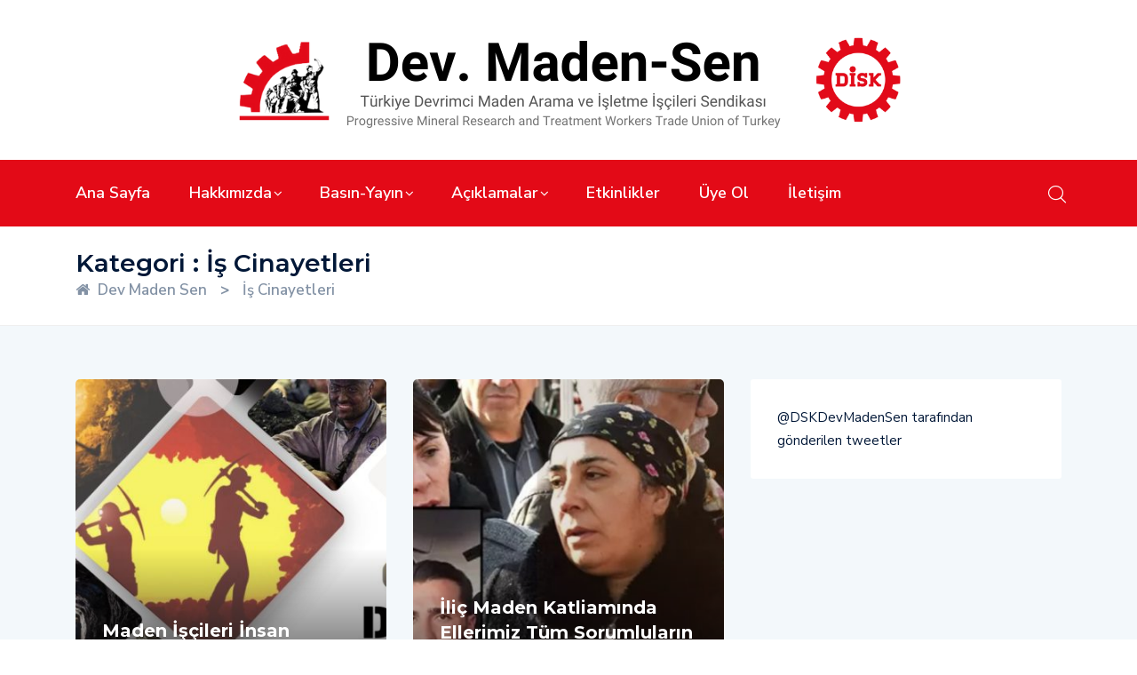

--- FILE ---
content_type: text/html; charset=UTF-8
request_url: https://devmadensen.org.tr/k/is-cinayetleri/
body_size: 11433
content:
<!DOCTYPE html>
  <html lang="tr"> 
    <head>
        <meta charset="UTF-8">
        <meta name="viewport" content="width=device-width, initial-scale=1, maximum-scale=1">
		<title>İş Cinayetleri &#8211; Dev Maden Sen</title>
<link rel='dns-prefetch' href='//fonts.googleapis.com' />
<link rel='dns-prefetch' href='//netdna.bootstrapcdn.com' />
<link rel='dns-prefetch' href='//s.w.org' />
<link rel="alternate" type="application/rss+xml" title="Dev Maden Sen &raquo; beslemesi" href="https://devmadensen.org.tr/feed/" />
<link rel="alternate" type="application/rss+xml" title="Dev Maden Sen &raquo; yorum beslemesi" href="https://devmadensen.org.tr/comments/feed/" />
<link rel="alternate" type="application/rss+xml" title="Dev Maden Sen &raquo; İş Cinayetleri kategori beslemesi" href="https://devmadensen.org.tr/k/is-cinayetleri/feed/" />
		<script type="text/javascript">
			window._wpemojiSettings = {"baseUrl":"https:\/\/s.w.org\/images\/core\/emoji\/12.0.0-1\/72x72\/","ext":".png","svgUrl":"https:\/\/s.w.org\/images\/core\/emoji\/12.0.0-1\/svg\/","svgExt":".svg","source":{"concatemoji":"https:\/\/devmadensen.org.tr\/wp-includes\/js\/wp-emoji-release.min.js?ver=5.2.21"}};
			!function(e,a,t){var n,r,o,i=a.createElement("canvas"),p=i.getContext&&i.getContext("2d");function s(e,t){var a=String.fromCharCode;p.clearRect(0,0,i.width,i.height),p.fillText(a.apply(this,e),0,0);e=i.toDataURL();return p.clearRect(0,0,i.width,i.height),p.fillText(a.apply(this,t),0,0),e===i.toDataURL()}function c(e){var t=a.createElement("script");t.src=e,t.defer=t.type="text/javascript",a.getElementsByTagName("head")[0].appendChild(t)}for(o=Array("flag","emoji"),t.supports={everything:!0,everythingExceptFlag:!0},r=0;r<o.length;r++)t.supports[o[r]]=function(e){if(!p||!p.fillText)return!1;switch(p.textBaseline="top",p.font="600 32px Arial",e){case"flag":return s([55356,56826,55356,56819],[55356,56826,8203,55356,56819])?!1:!s([55356,57332,56128,56423,56128,56418,56128,56421,56128,56430,56128,56423,56128,56447],[55356,57332,8203,56128,56423,8203,56128,56418,8203,56128,56421,8203,56128,56430,8203,56128,56423,8203,56128,56447]);case"emoji":return!s([55357,56424,55356,57342,8205,55358,56605,8205,55357,56424,55356,57340],[55357,56424,55356,57342,8203,55358,56605,8203,55357,56424,55356,57340])}return!1}(o[r]),t.supports.everything=t.supports.everything&&t.supports[o[r]],"flag"!==o[r]&&(t.supports.everythingExceptFlag=t.supports.everythingExceptFlag&&t.supports[o[r]]);t.supports.everythingExceptFlag=t.supports.everythingExceptFlag&&!t.supports.flag,t.DOMReady=!1,t.readyCallback=function(){t.DOMReady=!0},t.supports.everything||(n=function(){t.readyCallback()},a.addEventListener?(a.addEventListener("DOMContentLoaded",n,!1),e.addEventListener("load",n,!1)):(e.attachEvent("onload",n),a.attachEvent("onreadystatechange",function(){"complete"===a.readyState&&t.readyCallback()})),(n=t.source||{}).concatemoji?c(n.concatemoji):n.wpemoji&&n.twemoji&&(c(n.twemoji),c(n.wpemoji)))}(window,document,window._wpemojiSettings);
		</script>
		<style type="text/css">
img.wp-smiley,
img.emoji {
	display: inline !important;
	border: none !important;
	box-shadow: none !important;
	height: 1em !important;
	width: 1em !important;
	margin: 0 .07em !important;
	vertical-align: -0.1em !important;
	background: none !important;
	padding: 0 !important;
}
</style>
	<link rel='stylesheet' id='lrm-modal-css'  href='https://devmadensen.org.tr/wp-content/plugins/ajax-login-and-registration-modal-popup/assets/lrm-core-compiled.css?ver=42' type='text/css' media='all' />
<link rel='stylesheet' id='lrm-modal-skin-css'  href='https://devmadensen.org.tr/wp-content/plugins/ajax-login-and-registration-modal-popup/skins/default/skin.css?ver=42' type='text/css' media='all' />
<link rel='stylesheet' id='wp-block-library-css'  href='https://devmadensen.org.tr/wp-includes/css/dist/block-library/style.min.css?ver=5.2.21' type='text/css' media='all' />
<link rel='stylesheet' id='wp-block-library-theme-css'  href='https://devmadensen.org.tr/wp-includes/css/dist/block-library/theme.min.css?ver=5.2.21' type='text/css' media='all' />
<link rel='stylesheet' id='layerslider-css'  href='https://devmadensen.org.tr/wp-content/plugins/LayerSlider/static/css/layerslider.css?ver=5.3.2' type='text/css' media='all' />
<link rel='stylesheet' id='ls-google-fonts-css'  href='https://fonts.googleapis.com/css?family=Lato:100,300,regular,700,900%7COpen+Sans:300%7CIndie+Flower:regular%7COswald:300,regular,700&#038;subset=latin%2Clatin-ext' type='text/css' media='all' />
<link rel='stylesheet' id='fontawesome-five-css-css'  href='https://devmadensen.org.tr/wp-content/plugins/accesspress-social-counter/css/fontawesome-all.css?ver=1.9.0' type='text/css' media='all' />
<link rel='stylesheet' id='apsc-frontend-css-css'  href='https://devmadensen.org.tr/wp-content/plugins/accesspress-social-counter/css/frontend.css?ver=1.9.0' type='text/css' media='all' />
<link rel='stylesheet' id='contact-form-7-css'  href='https://devmadensen.org.tr/wp-content/plugins/contact-form-7/includes/css/styles.css?ver=4.3.1' type='text/css' media='all' />
<link rel='stylesheet' id='wdps_frontend-css'  href='https://devmadensen.org.tr/wp-content/plugins/post-slider-wd/css/wdps_frontend.css?ver=1.0.58' type='text/css' media='all' />
<link rel='stylesheet' id='wdps_effects-css'  href='https://devmadensen.org.tr/wp-content/plugins/post-slider-wd/css/wdps_effects.css?ver=1.0.58' type='text/css' media='all' />
<link rel='stylesheet' id='wdps_font-awesome-css'  href='https://devmadensen.org.tr/wp-content/plugins/post-slider-wd/css/font-awesome/font-awesome.css?ver=4.6.3' type='text/css' media='all' />
<link rel='stylesheet' id='rs-plugin-settings-css'  href='https://devmadensen.org.tr/wp-content/plugins/revslider/rs-plugin/css/settings.css?ver=4.6.3' type='text/css' media='all' />
<style id='rs-plugin-settings-inline-css' type='text/css'>
.tp-caption a{color:#ff7302;text-shadow:none;-webkit-transition:all 0.2s ease-out;-moz-transition:all 0.2s ease-out;-o-transition:all 0.2s ease-out;-ms-transition:all 0.2s ease-out}.tp-caption a:hover{color:#ffa902}
</style>
<link rel='stylesheet' id='ennlil-fonts-css'  href='https://fonts.googleapis.com/css?family=Montserrat%3A100%2C100i%2C200%2C200i%2C300%2C300i%2C400%2C400i%2C500%2C500i%2C600%2C600i%2C700%2C700i%2C800%2C800i%2C900%2C900i%7CNunito+Sans%3A200%2C200i%2C300%2C300i%2C400%2C400i%2C600%2C600i%2C700%2C700i%2C800%2C800i%2C900%2C900i&#038;subset=latin' type='text/css' media='all' />
<link rel='stylesheet' id='bootstrap-css'  href='https://devmadensen.org.tr/wp-content/themes/ennlil/assets/css/bootstrap.min.css?ver=4.0' type='text/css' media='all' />
<link rel='stylesheet' id='font-awesome-css'  href='https://devmadensen.org.tr/wp-content/plugins/js_composer/assets/lib/font-awesome/css/font-awesome.min.css?ver=4.4.3' type='text/css' media='screen' />
<link rel='stylesheet' id='icon-font-css'  href='https://devmadensen.org.tr/wp-content/themes/ennlil/assets/css/icon-font.css?ver=5.2.21' type='text/css' media='all' />
<link rel='stylesheet' id='animate-css'  href='https://devmadensen.org.tr/wp-content/themes/ennlil/assets/css/animate.css?ver=5.2.21' type='text/css' media='all' />
<link rel='stylesheet' id='magnific-popup-css'  href='https://devmadensen.org.tr/wp-content/themes/ennlil/assets/css/magnific-popup.css?ver=5.2.21' type='text/css' media='all' />
<link rel='stylesheet' id='owl-carousel-css'  href='https://devmadensen.org.tr/wp-content/themes/ennlil/assets/css/owl.carousel.min.css?ver=5.2.21' type='text/css' media='all' />
<link rel='stylesheet' id='owl-theme-css'  href='https://devmadensen.org.tr/wp-content/themes/ennlil/assets/css/owl.theme.min.css?ver=5.2.21' type='text/css' media='all' />
<link rel='stylesheet' id='slick-css'  href='https://devmadensen.org.tr/wp-content/themes/ennlil/assets/css/slick.css?ver=5.2.21' type='text/css' media='all' />
<link rel='stylesheet' id='slicknav-css'  href='https://devmadensen.org.tr/wp-content/themes/ennlil/assets/css/slicknav.css?ver=5.2.21' type='text/css' media='all' />
<link rel='stylesheet' id='swiper-css'  href='https://devmadensen.org.tr/wp-content/themes/ennlil/assets/css/swiper.min.css?ver=5.2.21' type='text/css' media='all' />
<link rel='stylesheet' id='flickity-css'  href='https://devmadensen.org.tr/wp-content/themes/ennlil/assets/css/flickity.min.css?ver=5.2.21' type='text/css' media='all' />
<link rel='stylesheet' id='ennlil-main-css'  href='https://devmadensen.org.tr/wp-content/themes/ennlil/assets/css/main.css?ver=5.2.21' type='text/css' media='all' />
<link rel='stylesheet' id='ennlil-responsive-css'  href='https://devmadensen.org.tr/wp-content/themes/ennlil/assets/css/responsive.css?ver=5.2.21' type='text/css' media='all' />
<link rel='stylesheet' id='ennlil-style-css'  href='https://devmadensen.org.tr/wp-content/themes/ennlil/style.css?ver=5.2.21' type='text/css' media='all' />
<link rel='stylesheet' id='ennlil-custom-style-css'  href='https://devmadensen.org.tr/wp-content/themes/ennlil/assets/css/custom-style.css?ver=5.2.21' type='text/css' media='all' />
<style id='ennlil-custom-style-inline-css' type='text/css'>
.top-header-area, .top-header-area.top-bar-four {background: #002584;} .theme_header_design__gradient .mainmenu {
				background-image: linear-gradient(90deg, #e30a17 0%, #e30a17 100%);
			}.mainmenu li ul {background-color: #001737;}.nav-wrapp-three .mainmenu ul li a:hover, .recipe_grid_list h4.rceipe_list_title:hover, .blog-sidebar .widget ul.wpt-tabs li.selected a, .home-blog-tab-right ul.wpt-tabs li.selected a, .news_video_post_section .tab_small_list_video_Item .video_tab_list_samll_Thumbnail i, .theme_blog_nav_Title a:hover {color: #e30a17;}.backto, .weekend-top .owl-nav > div:hover, .home-blog-tab-right ul.wpt-tabs li.selected a:before, .category-layout-two .blog-post-wrapper a.read_more_Btutton, .grid-layout-two .blog-post-wrapper a.read_more_Btutton, .blog-sidebar .tagcloud a:hover, .blog-single .tag-lists a:hover, .tagcloud a:hover, .wp-block-tag-cloud a:hover, .theme_author_Socials a:hover, .category-layout-one .blog-post-wrapper a.read_more_Btutton {background: #e30a17;}.news_tab_Block .nav-tabs .nav-link.active span.tab_menu_Item, .blog-sidebar .tagcloud a:hover, .blog-single .tag-lists a:hover, .tagcloud a:hover, .wp-block-tag-cloud a:hover, .theme_post_list_tab__Inner ul.post_tab_list_Menu li a.active span {border-color: #e30a17;}
					.cat-item-1 span.post_count {background-color : #ffbc00 !important;} 
				
					.cat-item-58 span.post_count {background-color : #ffbc00 !important;} 
				
					.cat-item-62 span.post_count {background-color : #ffbc00 !important;} 
				
					.cat-item-61 span.post_count {background-color : #ffbc00 !important;} 
				
					.cat-item-60 span.post_count {background-color : #ffbc00 !important;} 
				
					.cat-item-59 span.post_count {background-color : #ffbc00 !important;} 
				
					.cat-item-57 span.post_count {background-color : #ffbc00 !important;} 
				
					.cat-item-56 span.post_count {background-color : #ffbc00 !important;} 
				
					.cat-item-55 span.post_count {background-color : #ffbc00 !important;} 
				
					.cat-item-46 span.post_count {background-color : #ffbc00 !important;} 
				
					.cat-item-50 span.post_count {background-color : #ffbc00 !important;} 
				
					.cat-item-63 span.post_count {background-color : #ffbc00 !important;} 
				
					.cat-item-64 span.post_count {background-color : #ffbc00 !important;} 
				
					.cat-item-65 span.post_count {background-color : #ffbc00 !important;} 
				
					.cat-item-66 span.post_count {background-color : #ffbc00 !important;} 
				
					.cat-item-67 span.post_count {background-color : #ffbc00 !important;} 
				
					.cat-item-68 span.post_count {background-color : #ffbc00 !important;} 
				
</style>
<link rel='stylesheet' id='font-awesome-styles-css'  href='https://netdna.bootstrapcdn.com/font-awesome/3.2.1/css/font-awesome.css?ver=%203.5' type='text/css' media='all' />
<link rel='stylesheet' id='font-awesome-corp-styles-css'  href='https://devmadensen.org.tr/wp-content/plugins/font-awesome-more-icons/assets/css/font-awesome-corp.css?ver=%203.5' type='text/css' media='all' />
<link rel='stylesheet' id='font-awesome-ext-styles-css'  href='https://devmadensen.org.tr/wp-content/plugins/font-awesome-more-icons/assets/css/font-awesome-ext.css?ver=%203.5' type='text/css' media='all' />
<link rel='stylesheet' id='font-awesome-social-styles-css'  href='https://devmadensen.org.tr/wp-content/plugins/font-awesome-more-icons/assets/css/font-awesome-social.css?ver=%203.5' type='text/css' media='all' />
<!--[if lte IE 7]>
<link rel='stylesheet' id='font-awesome-more-ie7-css'  href='https://devmadensen.org.tr/wp-content/plugins/font-awesome-more-icons/assets/css/font-awesome-more-ie7.min.css?ver=%203.5' type='text/css' media='all' />
<![endif]-->
<link rel='stylesheet' id='csf-google-web-fonts-ennlil_customize_options-css'  href='//fonts.googleapis.com/css?family=Montserrat:700:latin-ext|Nunito%20Sans:n:latin-ext' type='text/css' media='all' />
<script type='text/javascript' src='https://devmadensen.org.tr/wp-includes/js/jquery/jquery.js?ver=1.12.4-wp'></script>
<script type='text/javascript' src='https://devmadensen.org.tr/wp-includes/js/jquery/jquery-migrate.min.js?ver=1.4.1'></script>
<script type='text/javascript' src='https://devmadensen.org.tr/wp-content/plugins/LayerSlider/static/js/greensock.js?ver=1.11.8'></script>
<script type='text/javascript' src='https://devmadensen.org.tr/wp-content/plugins/LayerSlider/static/js/layerslider.kreaturamedia.jquery.js?ver=5.3.2'></script>
<script type='text/javascript' src='https://devmadensen.org.tr/wp-content/plugins/LayerSlider/static/js/layerslider.transitions.js?ver=5.3.2'></script>
<script type='text/javascript' src='https://devmadensen.org.tr/wp-content/plugins/post-slider-wd/js/jquery.mobile.js?ver=1.0.58'></script>
<script type='text/javascript' src='https://devmadensen.org.tr/wp-content/plugins/post-slider-wd/js/wdps_frontend.js?ver=1.0.58'></script>
<script type='text/javascript' src='https://devmadensen.org.tr/wp-content/plugins/revslider/rs-plugin/js/jquery.themepunch.tools.min.js?ver=4.6.3'></script>
<script type='text/javascript' src='https://devmadensen.org.tr/wp-content/plugins/revslider/rs-plugin/js/jquery.themepunch.revolution.min.js?ver=4.6.3'></script>
<link rel='https://api.w.org/' href='https://devmadensen.org.tr/wp-json/' />
<link rel="EditURI" type="application/rsd+xml" title="RSD" href="https://devmadensen.org.tr/xmlrpc.php?rsd" />
<link rel="wlwmanifest" type="application/wlwmanifest+xml" href="https://devmadensen.org.tr/wp-includes/wlwmanifest.xml" /> 
<meta name="generator" content="WordPress 5.2.21" />
		<script type="text/javascript">
			jQuery(document).ready(function() {
				// CUSTOM AJAX CONTENT LOADING FUNCTION
				var ajaxRevslider = function(obj) {
				
					// obj.type : Post Type
					// obj.id : ID of Content to Load
					// obj.aspectratio : The Aspect Ratio of the Container / Media
					// obj.selector : The Container Selector where the Content of Ajax will be injected. It is done via the Essential Grid on Return of Content
					
					var content = "<h2>THIS IS SOME TITLE</h2><br/>";

					content += "Type:"+obj.type+"</br>";
					content += "ID:"+obj.id+"</br>";        
					content += "Aspect Ratio:"+obj.aspectratio+"</br>";  
					
					data = {};
					
					data.action = 'revslider_ajax_call_front';
					data.client_action = 'get_slider_html';
					data.token = 'af39d9b23c';
					data.type = obj.type;
					data.id = obj.id;
					data.aspectratio = obj.aspectratio;
					
					// SYNC AJAX REQUEST
					jQuery.ajax({
						type:"post",
						url:"https://devmadensen.org.tr/wp-admin/admin-ajax.php",
						dataType: 'json',
						data:data,
						async:false,
						success: function(ret, textStatus, XMLHttpRequest) {
							if(ret.success == true)
								content = ret.data;								
						},
						error: function(e) {
							console.log(e);
						}
					});
					
					 // FIRST RETURN THE CONTENT WHEN IT IS LOADED !!
					 return content;						 
				};
				
				// CUSTOM AJAX FUNCTION TO REMOVE THE SLIDER
				var ajaxRemoveRevslider = function(obj) {
					return jQuery(obj.selector+" .rev_slider").revkill();
				}

				// EXTEND THE AJAX CONTENT LOADING TYPES WITH TYPE AND FUNCTION
				var extendessential = setInterval(function() {
					if (jQuery.fn.tpessential != undefined) {
						clearInterval(extendessential);
						if(typeof(jQuery.fn.tpessential.defaults) !== 'undefined')
							jQuery.fn.tpessential.defaults.ajaxTypes.push({type:"revslider",func:ajaxRevslider,killfunc:ajaxRemoveRevslider,openAnimationSpeed:0.3});   
							// type:  Name of the Post to load via Ajax into the Essential Grid Ajax Container
							// func: the Function Name which is Called once the Item with the Post Type has been clicked
							// killfunc: function to kill in case the Ajax Window going to be removed (before Remove function !
							// openAnimationSpeed: how quick the Ajax Content window should be animated (default is 0.3)
					}
				},30);
			});
		</script>
		<meta name="generator" content="Powered by Visual Composer - drag and drop page builder for WordPress."/>
<!--[if IE 8]><link rel="stylesheet" type="text/css" href="https://devmadensen.org.tr/wp-content/plugins/js_composer/assets/css/vc-ie8.css" media="screen"><![endif]--><link rel="icon" href="https://devmadensen.org.tr/wp-content/uploads/2015/10/cropped-harran_eco-32x32.png" sizes="32x32" />
<link rel="icon" href="https://devmadensen.org.tr/wp-content/uploads/2015/10/cropped-harran_eco-192x192.png" sizes="192x192" />
<link rel="apple-touch-icon-precomposed" href="https://devmadensen.org.tr/wp-content/uploads/2015/10/cropped-harran_eco-180x180.png" />
<meta name="msapplication-TileImage" content="https://devmadensen.org.tr/wp-content/uploads/2015/10/cropped-harran_eco-270x270.png" />
<style type="text/css">h1,h2,h3,h4,h5,h6{font-family:"Montserrat";color:#000;font-weight:700;text-align:left;letter-spacing:px;}body{font-family:"Nunito Sans";font-weight:normal;font-size:15px;line-height:26px;letter-spacing:0px;}#preloader{background:#F1F4F7;}</style><noscript><style> .wpb_animate_when_almost_visible { opacity: 1; }</style></noscript>    </head>
	
	
    <body class="archive category category-is-cinayetleri category-58 sidebar-active wpb-js-composer js-comp-ver-4.4.3 vc_responsive elementor-default elementor-kit-6802" >
		
		
		<!-- Theme Preloader -->
				<div id="preloader">
			<div class="spinner">
                <div class="double-bounce1"></div>
                <div class="double-bounce2"></div>
            </div>
		</div>
		
		<div class="body-inner-content">
      
		
<header class="theme_header__Top header-area breaking_header_Top">

	
	<div class="logo-area">
		<div class="container">
			<div class="row align-items-center">
			<!--	<div class="col-md-3">
					<div class="logo">
										</div>
				</div> 
			-->
				<div class="col-md-12">
										<div class="logo" style="text-align: center;">
							
						<a href="/">
							<img src="https://devmadensen.org.tr/wp-content/uploads/2022/03/Dev.-Maden-Sen.png" class="logo" alt="Maden İşçileri İnsan Onuruna Yakışır Ücret ve İnsanca Çalışma Koşulları İstiyor">
						</a>

											</div>
									</div>
				<!-- Social Links -->
				<!--
				
				<div class="col-md-3 text-right">
										<ul class="top-social">
											<li class="social-list__item">
							<a href="" target="_blank" class="social-list__link">
							<i class=""></i>
							</a>
						</li>
										</ul>
									</div> -->
			</div>
		</div>
	</div>
	
	<div class="site-navigation theme_header_design__One">
		<div class="nav-wrapper">
			<div class="container nav-wrapp">
				<div class="ennlil-responsive-menu"></div>
				<div class="mainmenu">
					<div class="menu-anamenu-container"><ul id="primary-menu" class="menu"><li id="menu-item-4796" class="menu-item menu-item-type-post_type menu-item-object-page menu-item-home menu-item-4796"><a href="https://devmadensen.org.tr/">Ana Sayfa</a></li>
<li id="menu-item-4829" class="menu-item menu-item-type-post_type menu-item-object-page menu-item-has-children menu-item-4829"><a href="https://devmadensen.org.tr/hakkimizda/">Hakkımızda</a>
<ul class="sub-menu">
	<li id="menu-item-5737" class="menu-item menu-item-type-post_type menu-item-object-page menu-item-5737"><a href="https://devmadensen.org.tr/genel-kurul-faaliyet-raporu/">Genel Kurul Faaliyet Raporu</a></li>
	<li id="menu-item-5746" class="menu-item menu-item-type-post_type menu-item-object-page menu-item-5746"><a href="https://devmadensen.org.tr/denetim-kurulu-raporu/">Denetim Kurulu Raporu</a></li>
</ul>
</li>
<li id="menu-item-4798" class="menu-item menu-item-type-taxonomy menu-item-object-category menu-item-has-children menu-item-4798"><a href="https://devmadensen.org.tr/k/haberler/">Basın-Yayın</a>
<ul class="sub-menu">
	<li id="menu-item-4799" class="menu-item menu-item-type-taxonomy menu-item-object-category menu-item-4799"><a href="https://devmadensen.org.tr/k/haberler/diskten-haberler/">DİSK&#8217;ten Haberler</a></li>
	<li id="menu-item-4800" class="menu-item menu-item-type-taxonomy menu-item-object-category menu-item-4800"><a href="https://devmadensen.org.tr/k/haberler/turkiyeden-haberler/">Türkiye&#8217;den Haberler</a></li>
</ul>
</li>
<li id="menu-item-4830" class="menu-item menu-item-type-taxonomy menu-item-object-category current-menu-ancestor current-menu-parent menu-item-has-children menu-item-4830"><a href="https://devmadensen.org.tr/k/aciklamalar/">Açıklamalar</a>
<ul class="sub-menu">
	<li id="menu-item-4834" class="menu-item menu-item-type-taxonomy menu-item-object-category current-menu-item menu-item-has-children menu-item-4834"><a href="https://devmadensen.org.tr/k/is-cinayetleri/" aria-current="page">İş Cinayetleri</a>
	<ul class="sub-menu">
		<li id="menu-item-4835" class="menu-item menu-item-type-taxonomy menu-item-object-category menu-item-4835"><a href="https://devmadensen.org.tr/k/is-cinayetleri/madenlerde-is-cinayetleri/">Madenlerde İş Cinayetleri</a></li>
	</ul>
</li>
	<li id="menu-item-4831" class="menu-item menu-item-type-taxonomy menu-item-object-category menu-item-4831"><a href="https://devmadensen.org.tr/k/aciklamalar/kaza-raporlari/">Kaza Raporları</a></li>
	<li id="menu-item-4832" class="menu-item menu-item-type-taxonomy menu-item-object-category menu-item-4832"><a href="https://devmadensen.org.tr/k/aciklamalar/basin-aciklamalari/">Basın Açıklamaları</a></li>
</ul>
</li>
<li id="menu-item-4833" class="menu-item menu-item-type-taxonomy menu-item-object-category menu-item-4833"><a href="https://devmadensen.org.tr/k/etkinlikler/">Etkinlikler</a></li>
<li id="menu-item-5669" class="menu-item menu-item-type-post_type menu-item-object-page menu-item-5669"><a href="https://devmadensen.org.tr/uye-ol/">Üye Ol</a></li>
<li id="menu-item-4797" class="menu-item menu-item-type-post_type menu-item-object-page menu-item-4797"><a href="https://devmadensen.org.tr/iletisim/">İletişim</a></li>
</ul></div>				</div>
				
								<div class="theme_search__Wrapper theme-search-box">
					<i class="search-btn icofont-search"></i>
					<i class="close-btn icofont-close-line"></i>
													
					<div class="search_box__Wrap search-popup">
						<div class='search-box'>
							<form role="search" method="get" id="searchform"
								class="search-form" action="https://devmadensen.org.tr/">
									<input type="text" class="search-input" value="" name="s" id="s" placeholder="Arama ..." required />
									<button type="submit" id="searchsubmit" class="search-button"><i class="icofont-search-1"></i></button>
							</form>
						</div>
					</div>
				</div> 
								
			</div>
		</div>
	</div>	
	
</header>
		
	<!-- Category Breadcrumb -->
    <div class="theme-breadcrumb__Wrapper theme-breacrumb-area">
        <div class="container">
            <div class="row justify-content-center">
                <div class="col-md-12">
					<h1 class="theme-breacrumb-title">
						Kategori :  İş Cinayetleri					</h1>
					<div class="breaccrumb-inner">
						<!-- Breadcrumb NavXT 6.6.0 -->
<span property="itemListElement" typeof="ListItem"><a property="item" typeof="WebPage" title="Go to Dev Maden Sen." href="https://devmadensen.org.tr" class="home" ><span property="name">Dev Maden Sen</span></a><meta property="position" content="1"></span> &gt; <span property="itemListElement" typeof="ListItem"><span property="name" class="archive taxonomy category current-item">İş Cinayetleri</span><meta property="url" content="https://devmadensen.org.tr/k/is-cinayetleri/"><meta property="position" content="2"></span>					</div>
                </div>
            </div>
        </div>
    </div>
    <!-- Category Breadcrumb End -->

	<section id="main-content" class="blog main-container" role="main">
		<div class="container">
			<div class="row">
				<div class="col-lg-8 col-lg-4">
				
										
					
<div class="main-content-inner category-layout-three row">
  
	    <article id="post-7163" class="post-layout col-md-6 post-7163 post type-post status-publish format-standard has-post-thumbnail hentry category-genel category-is-cinayetleri category-aciklamalar category-manset tag-is-cinayeti tag-4-aralik-dunya-madenciler-gunu tag-maden-katliami">
	
		<div class="blog-post-wrapper news-block-design post-7163 post type-post status-publish format-standard has-post-thumbnail hentry category-genel category-is-cinayetleri category-aciklamalar category-manset tag-is-cinayeti tag-4-aralik-dunya-madenciler-gunu tag-maden-katliami">
			<div class="item news-block-hover_Effect" style="background-image:url(https://devmadensen.org.tr/wp-content/uploads/2025/12/manşet-770x470.jpeg)">
    
				<div class="news-postblock-content cat_grid_item_Content">
					<div class="post-content cat_grid_item_content_Inner">
										<h3 class="post-title cat_grid_item_Title">
						<a href="https://devmadensen.org.tr/2025/12/04/maden-iscileri-insan-onuruna-yakisir-ucret-ve-insanca-calisma-kosullari-istiyor/">Maden İşçileri İnsan Onuruna Yakışır Ücret ve İnsanca Çalışma Koşulları</a>
					</h3>
										<ul class="news_block_Meta cat_grid_item_Meta">
						<li class="post-author post_cat_author_Thumbnail"><img alt='' src='https://secure.gravatar.com/avatar/28210878edb3d396354cf22dc172bb17?s=36&#038;d=mm&#038;r=g' srcset='https://secure.gravatar.com/avatar/28210878edb3d396354cf22dc172bb17?s=72&#038;d=mm&#038;r=g 2x' class='avatar avatar-36 photo' height='36' width='36' /><a href="https://devmadensen.org.tr/author/devmadensen/">Devmadensen Basın</a></li>
						<li class="post_cat_item_Date">
							<i class="fa fa-clock-o"></i>
							Aralık 4, 2025						</li>
					</ul>
										</div>
				</div>
				
			</div>
		</div>
		
	</article>
       <article id="post-6859" class="post-layout col-md-6 post-6859 post type-post status-publish format-standard has-post-thumbnail hentry category-genel category-turkiyeden-haberler category-is-cinayetleri category-aciklamalar category-manset tag-is-cinayeti tag-dev-maden-sen tag-ilic-maden-katlami">
	
		<div class="blog-post-wrapper news-block-design post-6859 post type-post status-publish format-standard has-post-thumbnail hentry category-genel category-turkiyeden-haberler category-is-cinayetleri category-aciklamalar category-manset tag-is-cinayeti tag-dev-maden-sen tag-ilic-maden-katlami">
			<div class="item news-block-hover_Effect" style="background-image:url(https://devmadensen.org.tr/wp-content/uploads/2025/07/8f678738-7841-4778-aa7a-02cd9100f2ca-770x470.jpeg)">
    
				<div class="news-postblock-content cat_grid_item_Content">
					<div class="post-content cat_grid_item_content_Inner">
										<h3 class="post-title cat_grid_item_Title">
						<a href="https://devmadensen.org.tr/2025/07/01/ilic-maden-katliaminda-ellerimiz-tum-sorumlularin-yakasinda/">İliç Maden Katliamında Ellerimiz Tüm Sorumluların Yakasında</a>
					</h3>
										<ul class="news_block_Meta cat_grid_item_Meta">
						<li class="post-author post_cat_author_Thumbnail"><img alt='' src='https://secure.gravatar.com/avatar/28210878edb3d396354cf22dc172bb17?s=36&#038;d=mm&#038;r=g' srcset='https://secure.gravatar.com/avatar/28210878edb3d396354cf22dc172bb17?s=72&#038;d=mm&#038;r=g 2x' class='avatar avatar-36 photo' height='36' width='36' /><a href="https://devmadensen.org.tr/author/devmadensen/">Devmadensen Basın</a></li>
						<li class="post_cat_item_Date">
							<i class="fa fa-clock-o"></i>
							Temmuz 1, 2025						</li>
					</ul>
										</div>
				</div>
				
			</div>
		</div>
		
	</article>
       <article id="post-6850" class="post-layout col-md-6 post-6850 post type-post status-publish format-standard has-post-thumbnail hentry category-genel category-madenlerde-is-cinayetleri category-aciklamalar category-manset tag-is-cinayeti tag-dev-maden-sen tag-dunya-calisma-guvenligi-ve-sagligi-gunu tag-is-cinayetlerinde-hayatini-kaybedenleri-anma-ve-yas-gunu">
	
		<div class="blog-post-wrapper news-block-design post-6850 post type-post status-publish format-standard has-post-thumbnail hentry category-genel category-madenlerde-is-cinayetleri category-aciklamalar category-manset tag-is-cinayeti tag-dev-maden-sen tag-dunya-calisma-guvenligi-ve-sagligi-gunu tag-is-cinayetlerinde-hayatini-kaybedenleri-anma-ve-yas-gunu">
			<div class="item news-block-hover_Effect" style="background-image:url(https://devmadensen.org.tr/wp-content/uploads/2025/04/iş-cinayetleri-manşet-770x470.jpeg)">
    
				<div class="news-postblock-content cat_grid_item_Content">
					<div class="post-content cat_grid_item_content_Inner">
										<h3 class="post-title cat_grid_item_Title">
						<a href="https://devmadensen.org.tr/2025/04/28/saglikli-ve-guvenli-calisma-kosullari-istiyoruz/">Sağlıklı ve Güvenli Çalışma Koşulları İstiyoruz</a>
					</h3>
										<ul class="news_block_Meta cat_grid_item_Meta">
						<li class="post-author post_cat_author_Thumbnail"><img alt='' src='https://secure.gravatar.com/avatar/28210878edb3d396354cf22dc172bb17?s=36&#038;d=mm&#038;r=g' srcset='https://secure.gravatar.com/avatar/28210878edb3d396354cf22dc172bb17?s=72&#038;d=mm&#038;r=g 2x' class='avatar avatar-36 photo' height='36' width='36' /><a href="https://devmadensen.org.tr/author/devmadensen/">Devmadensen Basın</a></li>
						<li class="post_cat_item_Date">
							<i class="fa fa-clock-o"></i>
							Nisan 28, 2025						</li>
					</ul>
										</div>
				</div>
				
			</div>
		</div>
		
	</article>
       <article id="post-6843" class="post-layout col-md-6 post-6843 post type-post status-publish format-standard has-post-thumbnail hentry category-is-cinayetleri category-madenlerde-is-cinayetleri category-manset tag-is-cinayeti tag-ilic tag-madenci-katliami">
	
		<div class="blog-post-wrapper news-block-design post-6843 post type-post status-publish format-standard has-post-thumbnail hentry category-is-cinayetleri category-madenlerde-is-cinayetleri category-manset tag-is-cinayeti tag-ilic tag-madenci-katliami">
			<div class="item news-block-hover_Effect" style="background-image:url(https://devmadensen.org.tr/wp-content/uploads/2025/03/iliç-dava.jpeg)">
    
				<div class="news-postblock-content cat_grid_item_Content">
					<div class="post-content cat_grid_item_content_Inner">
										<h3 class="post-title cat_grid_item_Title">
						<a href="https://devmadensen.org.tr/2025/03/17/is-cinayetlerinin-bir-daha-yasanmamasi-icin-ilic-copler-altin-madeni-davasinin-takipcisiyiz/">İş Cinayetlerinin Bir Daha Yaşanmaması İçin İliç Çöpler Altın Madeni</a>
					</h3>
										<ul class="news_block_Meta cat_grid_item_Meta">
						<li class="post-author post_cat_author_Thumbnail"><img alt='' src='https://secure.gravatar.com/avatar/28210878edb3d396354cf22dc172bb17?s=36&#038;d=mm&#038;r=g' srcset='https://secure.gravatar.com/avatar/28210878edb3d396354cf22dc172bb17?s=72&#038;d=mm&#038;r=g 2x' class='avatar avatar-36 photo' height='36' width='36' /><a href="https://devmadensen.org.tr/author/devmadensen/">Devmadensen Basın</a></li>
						<li class="post_cat_item_Date">
							<i class="fa fa-clock-o"></i>
							Mart 17, 2025						</li>
					</ul>
										</div>
				</div>
				
			</div>
		</div>
		
	</article>
       <article id="post-6790" class="post-layout col-md-6 post-6790 post type-post status-publish format-standard has-post-thumbnail hentry category-genel category-madenlerde-is-cinayetleri category-manset tag-is-cinayeti tag-dev-maden-sen tag-4-aralik-dunya-madenciler-gunu">
	
		<div class="blog-post-wrapper news-block-design post-6790 post type-post status-publish format-standard has-post-thumbnail hentry category-genel category-madenlerde-is-cinayetleri category-manset tag-is-cinayeti tag-dev-maden-sen tag-4-aralik-dunya-madenciler-gunu">
			<div class="item news-block-hover_Effect" style="background-image:url(https://devmadensen.org.tr/wp-content/uploads/2024/12/4-Aralık-Dünya-Madenciler-Günü.jpeg)">
    
				<div class="news-postblock-content cat_grid_item_Content">
					<div class="post-content cat_grid_item_content_Inner">
										<h3 class="post-title cat_grid_item_Title">
						<a href="https://devmadensen.org.tr/2024/12/04/maden-iscilerinin-kolelik-kosullarinda-olumune-calistirilmasina-hayir/">Maden İşçilerinin Kölelik Koşullarında Ölümüne Çalıştırılmasına Hayır!</a>
					</h3>
										<ul class="news_block_Meta cat_grid_item_Meta">
						<li class="post-author post_cat_author_Thumbnail"><img alt='' src='https://secure.gravatar.com/avatar/28210878edb3d396354cf22dc172bb17?s=36&#038;d=mm&#038;r=g' srcset='https://secure.gravatar.com/avatar/28210878edb3d396354cf22dc172bb17?s=72&#038;d=mm&#038;r=g 2x' class='avatar avatar-36 photo' height='36' width='36' /><a href="https://devmadensen.org.tr/author/devmadensen/">Devmadensen Basın</a></li>
						<li class="post_cat_item_Date">
							<i class="fa fa-clock-o"></i>
							Aralık 4, 2024						</li>
					</ul>
										</div>
				</div>
				
			</div>
		</div>
		
	</article>
       <article id="post-6734" class="post-layout col-md-6 post-6734 post type-post status-publish format-standard has-post-thumbnail hentry category-turkiyeden-haberler category-is-cinayetleri category-madenlerde-is-cinayetleri category-manset tag-is-cinayeti tag-soma tag-isoma-isci-katliami">
	
		<div class="blog-post-wrapper news-block-design post-6734 post type-post status-publish format-standard has-post-thumbnail hentry category-turkiyeden-haberler category-is-cinayetleri category-madenlerde-is-cinayetleri category-manset tag-is-cinayeti tag-soma tag-isoma-isci-katliami">
			<div class="item news-block-hover_Effect" style="background-image:url(https://devmadensen.org.tr/wp-content/uploads/2024/05/m-soma-770x470.jpg)">
    
				<div class="news-postblock-content cat_grid_item_Content">
					<div class="post-content cat_grid_item_content_Inner">
										<h3 class="post-title cat_grid_item_Title">
						<a href="https://devmadensen.org.tr/2024/05/12/10-yildir-sonmeyen-ates-soma/">10 Yıldır Sönmeyen Ateş SOMA&#8230;</a>
					</h3>
										<ul class="news_block_Meta cat_grid_item_Meta">
						<li class="post-author post_cat_author_Thumbnail"><img alt='' src='https://secure.gravatar.com/avatar/28210878edb3d396354cf22dc172bb17?s=36&#038;d=mm&#038;r=g' srcset='https://secure.gravatar.com/avatar/28210878edb3d396354cf22dc172bb17?s=72&#038;d=mm&#038;r=g 2x' class='avatar avatar-36 photo' height='36' width='36' /><a href="https://devmadensen.org.tr/author/devmadensen/">Devmadensen Basın</a></li>
						<li class="post_cat_item_Date">
							<i class="fa fa-clock-o"></i>
							Mayıs 12, 2024						</li>
					</ul>
										</div>
				</div>
				
			</div>
		</div>
		
	</article>
       <article id="post-6695" class="post-layout col-md-6 post-6695 post type-post status-publish format-standard has-post-thumbnail hentry category-genel category-turkiyeden-haberler category-is-cinayetleri category-madenlerde-is-cinayetleri category-basin-aciklamalari category-manset tag-is-cinayeti tag-disk tag-maden-faciasi tag-t-c-enerji-ve-tabii-kaynaklar-bakanligi tag-ilic tag-anagold tag-ciftay tag-tc-cevre-sehircilik-ve-iklim-degisikligi-bakanligi tag-t-c-calisma-ve-sosyal-yardim-bakanligi">
	
		<div class="blog-post-wrapper news-block-design post-6695 post type-post status-publish format-standard has-post-thumbnail hentry category-genel category-turkiyeden-haberler category-is-cinayetleri category-madenlerde-is-cinayetleri category-basin-aciklamalari category-manset tag-is-cinayeti tag-disk tag-maden-faciasi tag-t-c-enerji-ve-tabii-kaynaklar-bakanligi tag-ilic tag-anagold tag-ciftay tag-tc-cevre-sehircilik-ve-iklim-degisikligi-bakanligi tag-t-c-calisma-ve-sosyal-yardim-bakanligi">
			<div class="item news-block-hover_Effect" style="background-image:url(https://devmadensen.org.tr/wp-content/uploads/2024/04/photo_5809700325001642550_w-770x470.jpg)">
    
				<div class="news-postblock-content cat_grid_item_Content">
					<div class="post-content cat_grid_item_content_Inner">
										<h3 class="post-title cat_grid_item_Title">
						<a href="https://devmadensen.org.tr/2024/04/08/ilicte-toprak-altindaki-8-maden-iscisi-sahipsiz-maden-iscileri-de-caresiz-degildir/">İliç’te Toprak Altındaki 8 Maden İşçisi Sahipsiz, Maden İşçileri de</a>
					</h3>
										<ul class="news_block_Meta cat_grid_item_Meta">
						<li class="post-author post_cat_author_Thumbnail"><img alt='' src='https://secure.gravatar.com/avatar/28210878edb3d396354cf22dc172bb17?s=36&#038;d=mm&#038;r=g' srcset='https://secure.gravatar.com/avatar/28210878edb3d396354cf22dc172bb17?s=72&#038;d=mm&#038;r=g 2x' class='avatar avatar-36 photo' height='36' width='36' /><a href="https://devmadensen.org.tr/author/devmadensen/">Devmadensen Basın</a></li>
						<li class="post_cat_item_Date">
							<i class="fa fa-clock-o"></i>
							Nisan 8, 2024						</li>
					</ul>
										</div>
				</div>
				
			</div>
		</div>
		
	</article>
       <article id="post-6673" class="post-layout col-md-6 post-6673 post type-post status-publish format-standard has-post-thumbnail hentry category-turkiyeden-haberler category-is-cinayetleri category-madenlerde-is-cinayetleri category-manset tag-is-cinayeti tag-dev-maden-sen tag-kozlu tag-3-mart-is-cinayetlerine-karsi-mucadele-gunu">
	
		<div class="blog-post-wrapper news-block-design post-6673 post type-post status-publish format-standard has-post-thumbnail hentry category-turkiyeden-haberler category-is-cinayetleri category-madenlerde-is-cinayetleri category-manset tag-is-cinayeti tag-dev-maden-sen tag-kozlu tag-3-mart-is-cinayetlerine-karsi-mucadele-gunu">
			<div class="item news-block-hover_Effect" style="background-image:url(https://devmadensen.org.tr/wp-content/uploads/2024/03/kozlu-770x470.jpg)">
    
				<div class="news-postblock-content cat_grid_item_Content">
					<div class="post-content cat_grid_item_content_Inner">
										<h3 class="post-title cat_grid_item_Title">
						<a href="https://devmadensen.org.tr/2024/03/03/3-mart-is-cinayetlerine-karsi-mucadele-gunu/">3 Mart İş Cinayetlerine Karşı Mücadele Günü</a>
					</h3>
										<ul class="news_block_Meta cat_grid_item_Meta">
						<li class="post-author post_cat_author_Thumbnail"><img alt='' src='https://secure.gravatar.com/avatar/28210878edb3d396354cf22dc172bb17?s=36&#038;d=mm&#038;r=g' srcset='https://secure.gravatar.com/avatar/28210878edb3d396354cf22dc172bb17?s=72&#038;d=mm&#038;r=g 2x' class='avatar avatar-36 photo' height='36' width='36' /><a href="https://devmadensen.org.tr/author/devmadensen/">Devmadensen Basın</a></li>
						<li class="post_cat_item_Date">
							<i class="fa fa-clock-o"></i>
							Mart 3, 2024						</li>
					</ul>
										</div>
				</div>
				
			</div>
		</div>
		
	</article>
       <article id="post-6647" class="post-layout col-md-6 post-6647 post type-post status-publish format-standard has-post-thumbnail hentry category-turkiyeden-haberler category-is-cinayetleri category-madenlerde-is-cinayetleri category-duyurular category-manset tag-dev-maden-sen tag-is-cinayetleri tag-erzincan-ilic">
	
		<div class="blog-post-wrapper news-block-design post-6647 post type-post status-publish format-standard has-post-thumbnail hentry category-turkiyeden-haberler category-is-cinayetleri category-madenlerde-is-cinayetleri category-duyurular category-manset tag-dev-maden-sen tag-is-cinayetleri tag-erzincan-ilic">
			<div class="item news-block-hover_Effect" style="background-image:url(https://devmadensen.org.tr/wp-content/uploads/2024/02/altın-madeni-770x470.jpg)">
    
				<div class="news-postblock-content cat_grid_item_Content">
					<div class="post-content cat_grid_item_content_Inner">
										<h3 class="post-title cat_grid_item_Title">
						<a href="https://devmadensen.org.tr/2024/02/14/goz-gore-gore-felaket/">Göz Göre Göre Felaket</a>
					</h3>
										<ul class="news_block_Meta cat_grid_item_Meta">
						<li class="post-author post_cat_author_Thumbnail"><img alt='' src='https://secure.gravatar.com/avatar/28210878edb3d396354cf22dc172bb17?s=36&#038;d=mm&#038;r=g' srcset='https://secure.gravatar.com/avatar/28210878edb3d396354cf22dc172bb17?s=72&#038;d=mm&#038;r=g 2x' class='avatar avatar-36 photo' height='36' width='36' /><a href="https://devmadensen.org.tr/author/devmadensen/">Devmadensen Basın</a></li>
						<li class="post_cat_item_Date">
							<i class="fa fa-clock-o"></i>
							Şubat 14, 2024						</li>
					</ul>
										</div>
				</div>
				
			</div>
		</div>
		
	</article>
       <article id="post-6591" class="post-layout col-md-6 post-6591 post type-post status-publish format-standard has-post-thumbnail hentry category-madenlerde-is-cinayetleri category-aciklamalar category-manset tag-is-cinayeti tag-dev-maden-sen tag-toplu-sozlesme tag-sari-sendika tag-aclik-siniri">
	
		<div class="blog-post-wrapper news-block-design post-6591 post type-post status-publish format-standard has-post-thumbnail hentry category-madenlerde-is-cinayetleri category-aciklamalar category-manset tag-is-cinayeti tag-dev-maden-sen tag-toplu-sozlesme tag-sari-sendika tag-aclik-siniri">
			<div class="item news-block-hover_Effect" style="background-image:url(https://devmadensen.org.tr/wp-content/uploads/2022/09/dev_maden_sen.jpg)">
    
				<div class="news-postblock-content cat_grid_item_Content">
					<div class="post-content cat_grid_item_content_Inner">
										<h3 class="post-title cat_grid_item_Title">
						<a href="https://devmadensen.org.tr/2023/11/25/sari-sendikanin-ipligi-pazara-cikti-ne-yapsa-nafile/">Sarı Sendikanın İpliği Pazara Çıktı, Ne Yapsa Nafile!</a>
					</h3>
										<ul class="news_block_Meta cat_grid_item_Meta">
						<li class="post-author post_cat_author_Thumbnail"><img alt='' src='https://secure.gravatar.com/avatar/28210878edb3d396354cf22dc172bb17?s=36&#038;d=mm&#038;r=g' srcset='https://secure.gravatar.com/avatar/28210878edb3d396354cf22dc172bb17?s=72&#038;d=mm&#038;r=g 2x' class='avatar avatar-36 photo' height='36' width='36' /><a href="https://devmadensen.org.tr/author/devmadensen/">Devmadensen Basın</a></li>
						<li class="post_cat_item_Date">
							<i class="fa fa-clock-o"></i>
							Kasım 25, 2023						</li>
					</ul>
										</div>
				</div>
				
			</div>
		</div>
		
	</article>
   
</div>		
					<div class="theme-pagination-style text-center">
						
	<nav class="navigation pagination" role="navigation">
		<h2 class="screen-reader-text"> </h2>
		<div class="nav-links"><ul class='page-numbers'>
	<li><span aria-current='page' class='page-numbers current'>1</span></li>
	<li><a class='page-numbers' href='https://devmadensen.org.tr/k/is-cinayetleri/page/2/'>2</a></li>
	<li><span class="page-numbers dots">&hellip;</span></li>
	<li><a class='page-numbers' href='https://devmadensen.org.tr/k/is-cinayetleri/page/13/'>13</a></li>
	<li><a class="next page-numbers" href="https://devmadensen.org.tr/k/is-cinayetleri/page/2/"><i class="fa fa-long-arrow-right"></i></a></li>
</ul>
</div>
	</nav>					</div>
					
										
				</div>
				
				

   <div class="col-lg-4 col-md-12">
      <div id="sidebar" class="sidebar blog-sidebar">
         <div id="text-4" class="widget widget_text">			<div class="textwidget"><a class="twitter-timeline" href="https://twitter.com/DSKDevMadenSen" data-widget-id="687604154546651136">@DSKDevMadenSen tarafından gönderilen tweetler</a>
<script>!function(d,s,id){var js,fjs=d.getElementsByTagName(s)[0],p=/^http:/.test(d.location)?'http':'https';if(!d.getElementById(id)){js=d.createElement(s);js.id=id;js.src=p+"://platform.twitter.com/widgets.js";fjs.parentNode.insertBefore(js,fjs);}}(document,"script","twitter-wjs");</script></div>
		</div>      </div> 
   </div>
				
			</div>
		</div>
	</section>


	<!-- footer area start -->
    <footer class="theme-footer-wrapper theme_footer_Widegts">
		        <div class="footer-top">
            <div class="container">
                <div class="row custom-gutter">
				
					                    <div class="col-xl-3 col-lg-3 col-md-6 col-sm-6 footer_one_Widget">
                        <div id="custom_html-3" class="widget_text footer-widget widget widget_custom_html"><div class="textwidget custom-html-widget"><div id="fb-root"></div>
<script>(function(d, s, id) {
  var js, fjs = d.getElementsByTagName(s)[0];
  if (d.getElementById(id)) return;
  js = d.createElement(s); js.id = id;
  js.src = "//connect.facebook.net/en_GB/sdk.js#xfbml=1&version=v2.5";
  fjs.parentNode.insertBefore(js, fjs);
}(document, 'script', 'facebook-jssdk'));</script></div></div>                    </div>
					 
					
					                    <div class="col-xl-2 col-lg-2 col-md-6 col-sm-6 footer_two_Widget">
						<div id="custom_html-4" class="widget_text footer-widget widget widget_custom_html"><div class="textwidget custom-html-widget"><div class="fb-page" data-href="https://www.facebook.com/devmadensendisk" data-tabs="timeline" data-width="Min. 270 to Max. 600" data-small-header="false" data-adapt-container-width="true" data-hide-cover="false" data-show-facepile="false"><div class="fb-xfbml-parse-ignore"><blockquote cite="https://www.facebook.com/devmadensendisk"><a href="https://www.facebook.com/devmadensendisk">DEV MADEN SEN</a></blockquote></div></div></div></div>                    </div>
					 
					
					 
					
										
					 
					
                </div>
            </div>
        </div>
				<div class="footer-bottom">
            <div class="container">
                <div class="row">
				
					<div class="col-lg-6 col-md-6 text-left">
                        <p class="copyright-text">
							 						</p>
                    </div>
					
                    <div class="col-lg-6 col-md-6 text-right">
											</div>
                    
                </div>
            </div>
        </div>
	</footer>
    <!-- footer area end -->
	
	</div>
	
		<div class="backto"> 
		<a href="#" class="icofont-long-arrow-up" aria-hidden="true"></a>
	</div>
	
   <style>/* LRM */
body.logged-in .lrm-hide-if-logged-in { display: none !important; }
body.logged-in [class*='lrm-hide-if-logged-in'] { display: none !important; }
body:not(.logged-in) .lrm-show-if-logged-in { display: none !important; }
body:not(.logged-in) [class*='lrm-show-if-logged-in'] { display: none !important; }
</style>
<!--
-->
<div class="lrm-main lrm-font-svg lrm-user-modal lrm-btn-style--default" style="visibility: hidden;"> <!-- this is the entire modal form, including the background -->
<!--<div class="lrm-user-modal" style="visibility: hidden;">  this is the entire modal form, including the background -->

    <div class="lrm-user-modal-container"> <!-- this is the container wrapper -->
        <div class="lrm-user-modal-container-inner"> <!-- this is the container wrapper -->

            <ul class="lrm-switcher -is-login-only">

	<li><a href="#0" class="lrm-switch-to-link lrm-switch-to--login lrm-ficon-login selected">
			Sign in		</a></li>

	</ul><div class="lrm-signin-section is-selected"> <!-- log in form -->
	<form class="lrm-form" action="#0" data-action="login">
        <div class="lrm-fieldset-wrap">

            <div class="lrm-integrations lrm-integrations--login">
                            </div>

            <p class="lrm-form-message lrm-form-message--init"></p>

            <div class="fieldset">
                                <label class="image-replace lrm-email lrm-ficon-mail" title="Email or Username"></label>
                <input name="username" class="full-width has-padding has-border" type="text" aria-label="Email or Username" placeholder="Email or Username" required value="" autocomplete="username" data-autofocus="1">
                <span class="lrm-error-message"></span>
            </div>

            <div class="fieldset">
                                <label class="image-replace lrm-password lrm-ficon-key" title="Password"></label>
                <input name="password" class="full-width has-padding has-border" type="password" aria-label="Password" placeholder="Password" required value="">
                <span class="lrm-error-message"></span>
                                    <span class="hide-password lrm-ficon-eye" data-show="Show" data-hide="Hide" aria-label="Show"></span>
                            </div>

            <div class="fieldset">
                                    <label class="lrm-nice-checkbox__label lrm-remember-me-checkbox">Remember me                        <input type="checkbox" class="lrm-nice-checkbox lrm-remember-me" name="remember-me" checked>
                        <div class="lrm-nice-checkbox__indicator"></div>
                    </label>
                            </div>

            <div class="lrm-integrations lrm-integrations--login lrm-integrations-before-btn">
                                            </div>

            <div class="lrm-integrations-otp"></div>

        </div>

		<div class="fieldset fieldset--submit fieldset--default">
			<button class="full-width has-padding" type="submit">
				Log in			</button>
		</div>

        <div class="lrm-fieldset-wrap">
            <div class="lrm-integrations lrm-integrations--login">
                            </div>
        </div>

		<input type="hidden" name="redirect_to" value="">
		<input type="hidden" name="lrm_action" value="login">
		<input type="hidden" name="wp-submit" value="1">
		<!-- Fix for Eduma WP theme-->
		<input type="hidden" name="lp-ajax" value="login">

		<input type="hidden" id="security-login" name="security-login" value="69fb67c553" /><input type="hidden" name="_wp_http_referer" value="/k/is-cinayetleri/" />
		<!-- For Invisible Recaptcha plugin -->
		<span class="wpcf7-submit" style="display: none;"></span>
	</form>

	<p class="lrm-form-bottom-message"><a href="#0" class="lrm-switch-to--reset-password">Forgot your password?</a></p>
	<!-- <a href="#0" class="lrm-close-form">Close</a> -->
</div> <!-- lrm-login --><div class="lrm-reset-password-section "> <!-- reset password form -->
	<form class="lrm-form" action="#0" data-action="lost-password">

        <div class="lrm-fieldset-wrap">
            <p class="lrm-form-message">Lost your password? Please enter your email address. You will receive mail with link to set new password.</p>

            <div class="fieldset">
                                <label class="image-replace lrm-email lrm-ficon-mail" title="Email or Username"></label>
                <input class="full-width has-padding has-border" name="user_login" type="text" required placeholder="Email or Username" data-autofocus="1" aria-label="Email or Username">
                <span class="lrm-error-message"></span>
            </div>

            <div class="lrm-integrations lrm-integrations--reset-pass">
                            </div>

            <input type="hidden" name="lrm_action" value="lostpassword">
            <input type="hidden" name="wp-submit" value="1">
            <input type="hidden" id="security-lostpassword" name="security-lostpassword" value="99153224c1" /><input type="hidden" name="_wp_http_referer" value="/k/is-cinayetleri/" />
        </div>

		<div class="fieldset fieldset--submit fieldset--default">
			<button class="full-width has-padding" type="submit">
				Reset password			</button>
		</div>
		<!-- For Invisible Recaptcha plugin -->
		<span class="wpcf7-submit" style="display: none;"></span>

	</form>

	<p class="lrm-form-bottom-message"><a href="#0" class="lrm-switch-to--login">Back to login</a></p>
</div> <!-- lrm-reset-password -->
        </div> <!-- lrm-user-modal-container -->
        <a href="#0" class="lrm-close-form" title="close">
            <span class="lrm-ficon-close"></span>
        </a>

    </div> <!-- lrm-user-modal-container -->

</div> <!-- lrm-user-modal --><script type='text/javascript'>
/* <![CDATA[ */
var LRM = {"password_zxcvbn_js_src":"https:\/\/devmadensen.org.tr\/wp-includes\/js\/zxcvbn.min.js","allow_weak_password":"","password_strength_lib":null,"redirect_url":"","ajax_url":"https:\/\/devmadensen.org.tr\/?lrm=1","is_user_logged_in":"","reload_after_login":null,"selectors_mapping":{"login":"","register":""},"is_customize_preview":"","l10n":{"password_is_good":"Good Password","password_is_strong":"Strong Password","password_is_short":"Too Short Password","password_is_bad":"Bad Password","passwords_is_mismatch":"Passwords is mismatch!","passwords_is_weak":"Error: Your password is very weak!"}};
/* ]]> */
</script>
<script type='text/javascript' src='https://devmadensen.org.tr/wp-content/plugins/ajax-login-and-registration-modal-popup/assets/lrm-core.js?ver=42'></script>
<script type='text/javascript' src='https://devmadensen.org.tr/wp-content/plugins/contact-form-7/includes/js/jquery.form.min.js?ver=3.51.0-2014.06.20'></script>
<script type='text/javascript'>
/* <![CDATA[ */
var _wpcf7 = {"loaderUrl":"https:\/\/devmadensen.org.tr\/wp-content\/plugins\/contact-form-7\/images\/ajax-loader.gif","recaptchaEmpty":"Please verify that you are not a robot.","sending":"G\u00f6nderiliyor ..."};
/* ]]> */
</script>
<script type='text/javascript' src='https://devmadensen.org.tr/wp-content/plugins/contact-form-7/includes/js/scripts.js?ver=4.3.1'></script>
<script type='text/javascript' src='https://devmadensen.org.tr/wp-content/themes/ennlil/assets/js/bootstrap.min.js?ver=4.0'></script>
<script type='text/javascript' src='https://devmadensen.org.tr/wp-content/themes/ennlil/assets/js/popper.min.js?ver=1.0'></script>
<script type='text/javascript' src='https://devmadensen.org.tr/wp-content/themes/ennlil/assets/js/jquery.magnific-popup.min.js?ver=1.0'></script>
<script type='text/javascript' src='https://devmadensen.org.tr/wp-content/themes/ennlil/assets/js/jquery.appear.min.js?ver=1.0'></script>
<script type='text/javascript' src='https://devmadensen.org.tr/wp-content/themes/ennlil/assets/js/owl.carousel.min.js?ver=1.0'></script>
<script type='text/javascript' src='https://devmadensen.org.tr/wp-content/themes/ennlil/assets/js/jquery.easypiechart.min.js?ver=1.0'></script>
<script type='text/javascript' src='https://devmadensen.org.tr/wp-content/themes/ennlil/assets/js/slick.js?ver=1.0'></script>
<script type='text/javascript' src='https://devmadensen.org.tr/wp-content/plugins/elementor/assets/lib/swiper/swiper.min.js?ver=5.3.6'></script>
<script type='text/javascript' src='https://devmadensen.org.tr/wp-content/themes/ennlil/assets/js/jquery.slicknav.min.js?ver=1.0'></script>
<script type='text/javascript' src='https://devmadensen.org.tr/wp-includes/js/imagesloaded.min.js?ver=3.2.0'></script>
<script type='text/javascript' src='https://devmadensen.org.tr/wp-content/themes/ennlil/assets/js/flickity.min.js?ver=1.0'></script>
<script type='text/javascript' src='https://devmadensen.org.tr/wp-content/themes/ennlil/assets/js/scripts.js?ver=1.0'></script>
<script type='text/javascript' src='https://devmadensen.org.tr/wp-includes/js/wp-embed.min.js?ver=5.2.21'></script>

   <script defer src="https://static.cloudflareinsights.com/beacon.min.js/vcd15cbe7772f49c399c6a5babf22c1241717689176015" integrity="sha512-ZpsOmlRQV6y907TI0dKBHq9Md29nnaEIPlkf84rnaERnq6zvWvPUqr2ft8M1aS28oN72PdrCzSjY4U6VaAw1EQ==" data-cf-beacon='{"version":"2024.11.0","token":"d4902768d6414217a2de4d252c88e35a","r":1,"server_timing":{"name":{"cfCacheStatus":true,"cfEdge":true,"cfExtPri":true,"cfL4":true,"cfOrigin":true,"cfSpeedBrain":true},"location_startswith":null}}' crossorigin="anonymous"></script>
</body>
</html>

